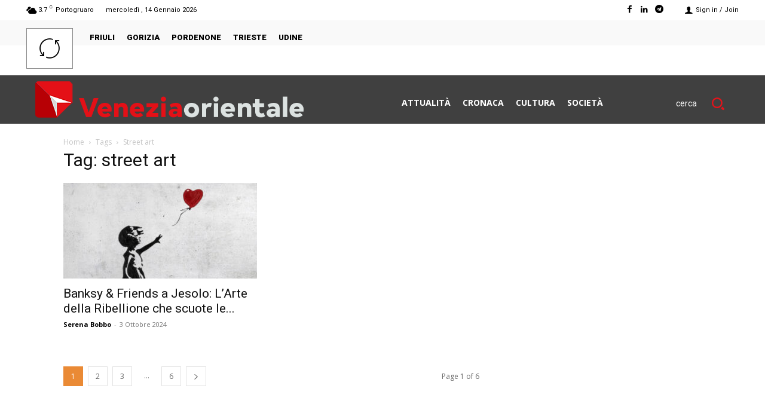

--- FILE ---
content_type: application/javascript; charset=utf-8
request_url: https://fundingchoicesmessages.google.com/f/AGSKWxXQf7pmvpZItQ3fObN4Z3pS9biFoKZkJ0p4tx__nm8W3IUMZg2z889n2SehPW0XLuMJhWQ_5-JKDePa51Gd9tUa5qwbUK1uF1O7_P89JzRI8PZL2MVTM2yTVtnc01HZPdczxxp4760Hwtnm36-NiTO5372Y3hI6m2xSZ-Ev2ZQWUUTBBgYH1fft6-z8/_/ads/third-/mellowads./aff/ads_-adv-v1//ad_onclick.
body_size: -1292
content:
window['8afb18fd-0ac3-4c15-85e1-82c64d57c33d'] = true;